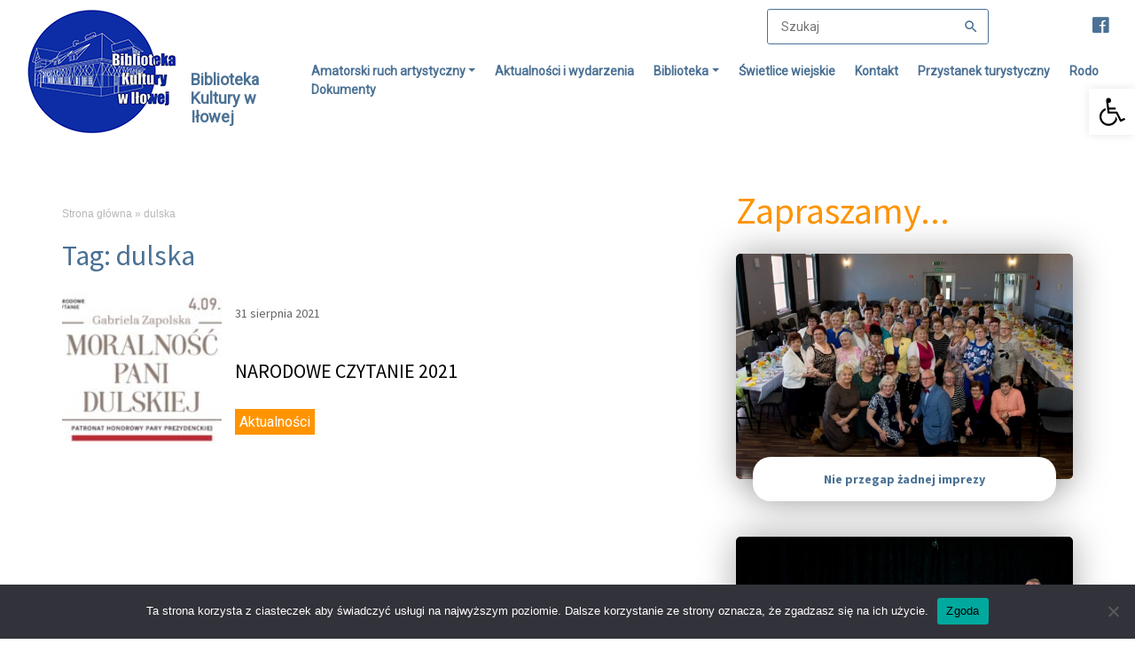

--- FILE ---
content_type: text/html; charset=UTF-8
request_url: https://bibliotekakultury.pl/tag/dulska/
body_size: 13912
content:
<!doctype html>
<html lang="pl-PL">

<head>
    <meta charset="UTF-8">
    <meta name="viewport" content="width=device-width, initial-scale=1">
    <link rel="profile" href="https://gmpg.org/xfn/11">

    <meta name='robots' content='index, follow, max-image-preview:large, max-snippet:-1, max-video-preview:-1' />

	<!-- This site is optimized with the Yoast SEO plugin v24.6 - https://yoast.com/wordpress/plugins/seo/ -->
	<title>Archiwa: dulska - Biblioteka Iłowa</title>
	<link rel="canonical" href="https://bibliotekakultury.pl/tag/dulska/" />
	<meta property="og:locale" content="pl_PL" />
	<meta property="og:type" content="article" />
	<meta property="og:title" content="Archiwa: dulska - Biblioteka Iłowa" />
	<meta property="og:url" content="https://bibliotekakultury.pl/tag/dulska/" />
	<meta property="og:site_name" content="Biblioteka Iłowa" />
	<meta name="twitter:card" content="summary_large_image" />
	<script type="application/ld+json" class="yoast-schema-graph">{"@context":"https://schema.org","@graph":[{"@type":"CollectionPage","@id":"https://bibliotekakultury.pl/tag/dulska/","url":"https://bibliotekakultury.pl/tag/dulska/","name":"Archiwa: dulska - Biblioteka Iłowa","isPartOf":{"@id":"https://bibliotekakultury.pl/#website"},"primaryImageOfPage":{"@id":"https://bibliotekakultury.pl/tag/dulska/#primaryimage"},"image":{"@id":"https://bibliotekakultury.pl/tag/dulska/#primaryimage"},"thumbnailUrl":"https://bibliotekakultury.pl/wp-content/uploads/2021/08/baner_371x188-scaled.jpg","breadcrumb":{"@id":"https://bibliotekakultury.pl/tag/dulska/#breadcrumb"},"inLanguage":"pl-PL"},{"@type":"ImageObject","inLanguage":"pl-PL","@id":"https://bibliotekakultury.pl/tag/dulska/#primaryimage","url":"https://bibliotekakultury.pl/wp-content/uploads/2021/08/baner_371x188-scaled.jpg","contentUrl":"https://bibliotekakultury.pl/wp-content/uploads/2021/08/baner_371x188-scaled.jpg","width":2560,"height":1298},{"@type":"BreadcrumbList","@id":"https://bibliotekakultury.pl/tag/dulska/#breadcrumb","itemListElement":[{"@type":"ListItem","position":1,"name":"Strona główna","item":"https://bibliotekakultury.pl/"},{"@type":"ListItem","position":2,"name":"dulska"}]},{"@type":"WebSite","@id":"https://bibliotekakultury.pl/#website","url":"https://bibliotekakultury.pl/","name":"Biblioteka Iłowa","description":"","publisher":{"@id":"https://bibliotekakultury.pl/#organization"},"potentialAction":[{"@type":"SearchAction","target":{"@type":"EntryPoint","urlTemplate":"https://bibliotekakultury.pl/?s={search_term_string}"},"query-input":{"@type":"PropertyValueSpecification","valueRequired":true,"valueName":"search_term_string"}}],"inLanguage":"pl-PL"},{"@type":"Organization","@id":"https://bibliotekakultury.pl/#organization","name":"Biblioteka Iłowa","url":"https://bibliotekakultury.pl/","logo":{"@type":"ImageObject","inLanguage":"pl-PL","@id":"https://bibliotekakultury.pl/#/schema/logo/image/","url":"https://bibliotekakultury.pl/wp-content/uploads/2025/07/Biblioteka-Kultury-w-Ilowej-LOGO-ok-1.png","contentUrl":"https://bibliotekakultury.pl/wp-content/uploads/2025/07/Biblioteka-Kultury-w-Ilowej-LOGO-ok-1.png","width":170,"height":142,"caption":"Biblioteka Iłowa"},"image":{"@id":"https://bibliotekakultury.pl/#/schema/logo/image/"}}]}</script>
	<!-- / Yoast SEO plugin. -->


<link rel='dns-prefetch' href='//code.jquery.com' />
<link rel='dns-prefetch' href='//cdn.jsdelivr.net' />
<link rel='dns-prefetch' href='//stackpath.bootstrapcdn.com' />
<link rel='dns-prefetch' href='//fonts.googleapis.com' />
<link rel='dns-prefetch' href='//use.fontawesome.com' />
<link rel="alternate" type="application/rss+xml" title="Biblioteka Iłowa &raquo; Kanał z wpisami" href="https://bibliotekakultury.pl/feed/" />
<link rel="alternate" type="application/rss+xml" title="Biblioteka Iłowa &raquo; Kanał z komentarzami" href="https://bibliotekakultury.pl/comments/feed/" />
<link rel="alternate" type="application/rss+xml" title="Biblioteka Iłowa &raquo; Kanał z wpisami otagowanymi jako dulska" href="https://bibliotekakultury.pl/tag/dulska/feed/" />
<style id='wp-img-auto-sizes-contain-inline-css'>
img:is([sizes=auto i],[sizes^="auto," i]){contain-intrinsic-size:3000px 1500px}
/*# sourceURL=wp-img-auto-sizes-contain-inline-css */
</style>
<style id='wp-emoji-styles-inline-css'>

	img.wp-smiley, img.emoji {
		display: inline !important;
		border: none !important;
		box-shadow: none !important;
		height: 1em !important;
		width: 1em !important;
		margin: 0 0.07em !important;
		vertical-align: -0.1em !important;
		background: none !important;
		padding: 0 !important;
	}
/*# sourceURL=wp-emoji-styles-inline-css */
</style>
<style id='wp-block-library-inline-css'>
:root{--wp-block-synced-color:#7a00df;--wp-block-synced-color--rgb:122,0,223;--wp-bound-block-color:var(--wp-block-synced-color);--wp-editor-canvas-background:#ddd;--wp-admin-theme-color:#007cba;--wp-admin-theme-color--rgb:0,124,186;--wp-admin-theme-color-darker-10:#006ba1;--wp-admin-theme-color-darker-10--rgb:0,107,160.5;--wp-admin-theme-color-darker-20:#005a87;--wp-admin-theme-color-darker-20--rgb:0,90,135;--wp-admin-border-width-focus:2px}@media (min-resolution:192dpi){:root{--wp-admin-border-width-focus:1.5px}}.wp-element-button{cursor:pointer}:root .has-very-light-gray-background-color{background-color:#eee}:root .has-very-dark-gray-background-color{background-color:#313131}:root .has-very-light-gray-color{color:#eee}:root .has-very-dark-gray-color{color:#313131}:root .has-vivid-green-cyan-to-vivid-cyan-blue-gradient-background{background:linear-gradient(135deg,#00d084,#0693e3)}:root .has-purple-crush-gradient-background{background:linear-gradient(135deg,#34e2e4,#4721fb 50%,#ab1dfe)}:root .has-hazy-dawn-gradient-background{background:linear-gradient(135deg,#faaca8,#dad0ec)}:root .has-subdued-olive-gradient-background{background:linear-gradient(135deg,#fafae1,#67a671)}:root .has-atomic-cream-gradient-background{background:linear-gradient(135deg,#fdd79a,#004a59)}:root .has-nightshade-gradient-background{background:linear-gradient(135deg,#330968,#31cdcf)}:root .has-midnight-gradient-background{background:linear-gradient(135deg,#020381,#2874fc)}:root{--wp--preset--font-size--normal:16px;--wp--preset--font-size--huge:42px}.has-regular-font-size{font-size:1em}.has-larger-font-size{font-size:2.625em}.has-normal-font-size{font-size:var(--wp--preset--font-size--normal)}.has-huge-font-size{font-size:var(--wp--preset--font-size--huge)}.has-text-align-center{text-align:center}.has-text-align-left{text-align:left}.has-text-align-right{text-align:right}.has-fit-text{white-space:nowrap!important}#end-resizable-editor-section{display:none}.aligncenter{clear:both}.items-justified-left{justify-content:flex-start}.items-justified-center{justify-content:center}.items-justified-right{justify-content:flex-end}.items-justified-space-between{justify-content:space-between}.screen-reader-text{border:0;clip-path:inset(50%);height:1px;margin:-1px;overflow:hidden;padding:0;position:absolute;width:1px;word-wrap:normal!important}.screen-reader-text:focus{background-color:#ddd;clip-path:none;color:#444;display:block;font-size:1em;height:auto;left:5px;line-height:normal;padding:15px 23px 14px;text-decoration:none;top:5px;width:auto;z-index:100000}html :where(.has-border-color){border-style:solid}html :where([style*=border-top-color]){border-top-style:solid}html :where([style*=border-right-color]){border-right-style:solid}html :where([style*=border-bottom-color]){border-bottom-style:solid}html :where([style*=border-left-color]){border-left-style:solid}html :where([style*=border-width]){border-style:solid}html :where([style*=border-top-width]){border-top-style:solid}html :where([style*=border-right-width]){border-right-style:solid}html :where([style*=border-bottom-width]){border-bottom-style:solid}html :where([style*=border-left-width]){border-left-style:solid}html :where(img[class*=wp-image-]){height:auto;max-width:100%}:where(figure){margin:0 0 1em}html :where(.is-position-sticky){--wp-admin--admin-bar--position-offset:var(--wp-admin--admin-bar--height,0px)}@media screen and (max-width:600px){html :where(.is-position-sticky){--wp-admin--admin-bar--position-offset:0px}}

/*# sourceURL=wp-block-library-inline-css */
</style><style id='global-styles-inline-css'>
:root{--wp--preset--aspect-ratio--square: 1;--wp--preset--aspect-ratio--4-3: 4/3;--wp--preset--aspect-ratio--3-4: 3/4;--wp--preset--aspect-ratio--3-2: 3/2;--wp--preset--aspect-ratio--2-3: 2/3;--wp--preset--aspect-ratio--16-9: 16/9;--wp--preset--aspect-ratio--9-16: 9/16;--wp--preset--color--black: #000000;--wp--preset--color--cyan-bluish-gray: #abb8c3;--wp--preset--color--white: #ffffff;--wp--preset--color--pale-pink: #f78da7;--wp--preset--color--vivid-red: #cf2e2e;--wp--preset--color--luminous-vivid-orange: #ff6900;--wp--preset--color--luminous-vivid-amber: #fcb900;--wp--preset--color--light-green-cyan: #7bdcb5;--wp--preset--color--vivid-green-cyan: #00d084;--wp--preset--color--pale-cyan-blue: #8ed1fc;--wp--preset--color--vivid-cyan-blue: #0693e3;--wp--preset--color--vivid-purple: #9b51e0;--wp--preset--gradient--vivid-cyan-blue-to-vivid-purple: linear-gradient(135deg,rgb(6,147,227) 0%,rgb(155,81,224) 100%);--wp--preset--gradient--light-green-cyan-to-vivid-green-cyan: linear-gradient(135deg,rgb(122,220,180) 0%,rgb(0,208,130) 100%);--wp--preset--gradient--luminous-vivid-amber-to-luminous-vivid-orange: linear-gradient(135deg,rgb(252,185,0) 0%,rgb(255,105,0) 100%);--wp--preset--gradient--luminous-vivid-orange-to-vivid-red: linear-gradient(135deg,rgb(255,105,0) 0%,rgb(207,46,46) 100%);--wp--preset--gradient--very-light-gray-to-cyan-bluish-gray: linear-gradient(135deg,rgb(238,238,238) 0%,rgb(169,184,195) 100%);--wp--preset--gradient--cool-to-warm-spectrum: linear-gradient(135deg,rgb(74,234,220) 0%,rgb(151,120,209) 20%,rgb(207,42,186) 40%,rgb(238,44,130) 60%,rgb(251,105,98) 80%,rgb(254,248,76) 100%);--wp--preset--gradient--blush-light-purple: linear-gradient(135deg,rgb(255,206,236) 0%,rgb(152,150,240) 100%);--wp--preset--gradient--blush-bordeaux: linear-gradient(135deg,rgb(254,205,165) 0%,rgb(254,45,45) 50%,rgb(107,0,62) 100%);--wp--preset--gradient--luminous-dusk: linear-gradient(135deg,rgb(255,203,112) 0%,rgb(199,81,192) 50%,rgb(65,88,208) 100%);--wp--preset--gradient--pale-ocean: linear-gradient(135deg,rgb(255,245,203) 0%,rgb(182,227,212) 50%,rgb(51,167,181) 100%);--wp--preset--gradient--electric-grass: linear-gradient(135deg,rgb(202,248,128) 0%,rgb(113,206,126) 100%);--wp--preset--gradient--midnight: linear-gradient(135deg,rgb(2,3,129) 0%,rgb(40,116,252) 100%);--wp--preset--font-size--small: 13px;--wp--preset--font-size--medium: 20px;--wp--preset--font-size--large: 36px;--wp--preset--font-size--x-large: 42px;--wp--preset--spacing--20: 0.44rem;--wp--preset--spacing--30: 0.67rem;--wp--preset--spacing--40: 1rem;--wp--preset--spacing--50: 1.5rem;--wp--preset--spacing--60: 2.25rem;--wp--preset--spacing--70: 3.38rem;--wp--preset--spacing--80: 5.06rem;--wp--preset--shadow--natural: 6px 6px 9px rgba(0, 0, 0, 0.2);--wp--preset--shadow--deep: 12px 12px 50px rgba(0, 0, 0, 0.4);--wp--preset--shadow--sharp: 6px 6px 0px rgba(0, 0, 0, 0.2);--wp--preset--shadow--outlined: 6px 6px 0px -3px rgb(255, 255, 255), 6px 6px rgb(0, 0, 0);--wp--preset--shadow--crisp: 6px 6px 0px rgb(0, 0, 0);}:where(.is-layout-flex){gap: 0.5em;}:where(.is-layout-grid){gap: 0.5em;}body .is-layout-flex{display: flex;}.is-layout-flex{flex-wrap: wrap;align-items: center;}.is-layout-flex > :is(*, div){margin: 0;}body .is-layout-grid{display: grid;}.is-layout-grid > :is(*, div){margin: 0;}:where(.wp-block-columns.is-layout-flex){gap: 2em;}:where(.wp-block-columns.is-layout-grid){gap: 2em;}:where(.wp-block-post-template.is-layout-flex){gap: 1.25em;}:where(.wp-block-post-template.is-layout-grid){gap: 1.25em;}.has-black-color{color: var(--wp--preset--color--black) !important;}.has-cyan-bluish-gray-color{color: var(--wp--preset--color--cyan-bluish-gray) !important;}.has-white-color{color: var(--wp--preset--color--white) !important;}.has-pale-pink-color{color: var(--wp--preset--color--pale-pink) !important;}.has-vivid-red-color{color: var(--wp--preset--color--vivid-red) !important;}.has-luminous-vivid-orange-color{color: var(--wp--preset--color--luminous-vivid-orange) !important;}.has-luminous-vivid-amber-color{color: var(--wp--preset--color--luminous-vivid-amber) !important;}.has-light-green-cyan-color{color: var(--wp--preset--color--light-green-cyan) !important;}.has-vivid-green-cyan-color{color: var(--wp--preset--color--vivid-green-cyan) !important;}.has-pale-cyan-blue-color{color: var(--wp--preset--color--pale-cyan-blue) !important;}.has-vivid-cyan-blue-color{color: var(--wp--preset--color--vivid-cyan-blue) !important;}.has-vivid-purple-color{color: var(--wp--preset--color--vivid-purple) !important;}.has-black-background-color{background-color: var(--wp--preset--color--black) !important;}.has-cyan-bluish-gray-background-color{background-color: var(--wp--preset--color--cyan-bluish-gray) !important;}.has-white-background-color{background-color: var(--wp--preset--color--white) !important;}.has-pale-pink-background-color{background-color: var(--wp--preset--color--pale-pink) !important;}.has-vivid-red-background-color{background-color: var(--wp--preset--color--vivid-red) !important;}.has-luminous-vivid-orange-background-color{background-color: var(--wp--preset--color--luminous-vivid-orange) !important;}.has-luminous-vivid-amber-background-color{background-color: var(--wp--preset--color--luminous-vivid-amber) !important;}.has-light-green-cyan-background-color{background-color: var(--wp--preset--color--light-green-cyan) !important;}.has-vivid-green-cyan-background-color{background-color: var(--wp--preset--color--vivid-green-cyan) !important;}.has-pale-cyan-blue-background-color{background-color: var(--wp--preset--color--pale-cyan-blue) !important;}.has-vivid-cyan-blue-background-color{background-color: var(--wp--preset--color--vivid-cyan-blue) !important;}.has-vivid-purple-background-color{background-color: var(--wp--preset--color--vivid-purple) !important;}.has-black-border-color{border-color: var(--wp--preset--color--black) !important;}.has-cyan-bluish-gray-border-color{border-color: var(--wp--preset--color--cyan-bluish-gray) !important;}.has-white-border-color{border-color: var(--wp--preset--color--white) !important;}.has-pale-pink-border-color{border-color: var(--wp--preset--color--pale-pink) !important;}.has-vivid-red-border-color{border-color: var(--wp--preset--color--vivid-red) !important;}.has-luminous-vivid-orange-border-color{border-color: var(--wp--preset--color--luminous-vivid-orange) !important;}.has-luminous-vivid-amber-border-color{border-color: var(--wp--preset--color--luminous-vivid-amber) !important;}.has-light-green-cyan-border-color{border-color: var(--wp--preset--color--light-green-cyan) !important;}.has-vivid-green-cyan-border-color{border-color: var(--wp--preset--color--vivid-green-cyan) !important;}.has-pale-cyan-blue-border-color{border-color: var(--wp--preset--color--pale-cyan-blue) !important;}.has-vivid-cyan-blue-border-color{border-color: var(--wp--preset--color--vivid-cyan-blue) !important;}.has-vivid-purple-border-color{border-color: var(--wp--preset--color--vivid-purple) !important;}.has-vivid-cyan-blue-to-vivid-purple-gradient-background{background: var(--wp--preset--gradient--vivid-cyan-blue-to-vivid-purple) !important;}.has-light-green-cyan-to-vivid-green-cyan-gradient-background{background: var(--wp--preset--gradient--light-green-cyan-to-vivid-green-cyan) !important;}.has-luminous-vivid-amber-to-luminous-vivid-orange-gradient-background{background: var(--wp--preset--gradient--luminous-vivid-amber-to-luminous-vivid-orange) !important;}.has-luminous-vivid-orange-to-vivid-red-gradient-background{background: var(--wp--preset--gradient--luminous-vivid-orange-to-vivid-red) !important;}.has-very-light-gray-to-cyan-bluish-gray-gradient-background{background: var(--wp--preset--gradient--very-light-gray-to-cyan-bluish-gray) !important;}.has-cool-to-warm-spectrum-gradient-background{background: var(--wp--preset--gradient--cool-to-warm-spectrum) !important;}.has-blush-light-purple-gradient-background{background: var(--wp--preset--gradient--blush-light-purple) !important;}.has-blush-bordeaux-gradient-background{background: var(--wp--preset--gradient--blush-bordeaux) !important;}.has-luminous-dusk-gradient-background{background: var(--wp--preset--gradient--luminous-dusk) !important;}.has-pale-ocean-gradient-background{background: var(--wp--preset--gradient--pale-ocean) !important;}.has-electric-grass-gradient-background{background: var(--wp--preset--gradient--electric-grass) !important;}.has-midnight-gradient-background{background: var(--wp--preset--gradient--midnight) !important;}.has-small-font-size{font-size: var(--wp--preset--font-size--small) !important;}.has-medium-font-size{font-size: var(--wp--preset--font-size--medium) !important;}.has-large-font-size{font-size: var(--wp--preset--font-size--large) !important;}.has-x-large-font-size{font-size: var(--wp--preset--font-size--x-large) !important;}
/*# sourceURL=global-styles-inline-css */
</style>

<style id='classic-theme-styles-inline-css'>
/*! This file is auto-generated */
.wp-block-button__link{color:#fff;background-color:#32373c;border-radius:9999px;box-shadow:none;text-decoration:none;padding:calc(.667em + 2px) calc(1.333em + 2px);font-size:1.125em}.wp-block-file__button{background:#32373c;color:#fff;text-decoration:none}
/*# sourceURL=/wp-includes/css/classic-themes.min.css */
</style>
<link rel='stylesheet' id='cookie-notice-front-css' href='https://bibliotekakultury.pl/wp-content/plugins/cookie-notice/css/front.min.css?ver=2.5.5' media='all' />
<link rel='stylesheet' id='responsive-lightbox-swipebox-css' href='https://bibliotekakultury.pl/wp-content/plugins/responsive-lightbox/assets/swipebox/swipebox.min.css?ver=2.5.0' media='all' />
<link rel='stylesheet' id='pojo-a11y-css' href='https://bibliotekakultury.pl/wp-content/plugins/pojo-accessibility/modules/legacy/assets/css/style.min.css?ver=1.0.0' media='all' />
<link rel='stylesheet' id='ksiaznica-style-css' href='https://bibliotekakultury.pl/wp-content/themes/biblioteka_theme/style.css?ver=1.0.0' media='all' />
<link rel='stylesheet' id='ksiaznica-scss-styles-css' href='https://bibliotekakultury.pl/wp-content/themes/biblioteka_theme/css/ksiaznica_styles.css?ver=1622441824' media='all' />
<link rel='stylesheet' id='Bootstrap_v4_stylesheet-css' href='https://stackpath.bootstrapcdn.com/bootstrap/4.5.2/css/bootstrap.min.css?ver=6.9' media='' />
<link rel='stylesheet' id='SourceSans-css' href='https://fonts.googleapis.com/css2?family=Source+Sans+Pro%3Aital%2Cwght%400%2C200%3B0%2C300%3B0%2C400%3B0%2C600%3B0%2C700%3B0%2C900%3B1%2C200%3B1%2C300%3B1%2C400%3B1%2C600%3B1%2C700%3B1%2C900&#038;display=swap&#038;ver=6.9' media='' />
<link rel='stylesheet' id='Montserrat-css' href='https://fonts.googleapis.com/css2?family=Montserrat%3Awght%40300%3B400%3B500%3B700&#038;display=swap&#038;ver=6.9' media='' />
<link rel='stylesheet' id='Roboto-css' href='https://fonts.googleapis.com/css2?family=Roboto&#038;display=swap&#038;ver=6.9' media='' />
<link rel='stylesheet' id='Font_Awesome-css' href='https://use.fontawesome.com/releases/v5.6.1/css/all.css?ver=6.9' media='all' />
<script id="cookie-notice-front-js-before">
var cnArgs = {"ajaxUrl":"https:\/\/bibliotekakultury.pl\/wp-admin\/admin-ajax.php","nonce":"5176a4b69b","hideEffect":"fade","position":"bottom","onScroll":false,"onScrollOffset":100,"onClick":false,"cookieName":"cookie_notice_accepted","cookieTime":2592000,"cookieTimeRejected":2592000,"globalCookie":false,"redirection":false,"cache":false,"revokeCookies":false,"revokeCookiesOpt":"automatic"};

//# sourceURL=cookie-notice-front-js-before
</script>
<script src="https://bibliotekakultury.pl/wp-content/plugins/cookie-notice/js/front.min.js?ver=2.5.5" id="cookie-notice-front-js"></script>
<script src="https://bibliotekakultury.pl/wp-includes/js/jquery/jquery.min.js?ver=3.7.1" id="jquery-core-js"></script>
<script src="https://bibliotekakultury.pl/wp-includes/js/jquery/jquery-migrate.min.js?ver=3.4.1" id="jquery-migrate-js"></script>
<script src="https://bibliotekakultury.pl/wp-content/plugins/responsive-lightbox/assets/swipebox/jquery.swipebox.min.js?ver=2.5.0" id="responsive-lightbox-swipebox-js"></script>
<script src="https://bibliotekakultury.pl/wp-includes/js/underscore.min.js?ver=1.13.7" id="underscore-js"></script>
<script src="https://bibliotekakultury.pl/wp-content/plugins/responsive-lightbox/assets/infinitescroll/infinite-scroll.pkgd.min.js?ver=6.9" id="responsive-lightbox-infinite-scroll-js"></script>
<script id="responsive-lightbox-js-before">
var rlArgs = {"script":"swipebox","selector":"lightbox","customEvents":"","activeGalleries":true,"animation":true,"hideCloseButtonOnMobile":false,"removeBarsOnMobile":false,"hideBars":true,"hideBarsDelay":5000,"videoMaxWidth":1080,"useSVG":true,"loopAtEnd":false,"woocommerce_gallery":false,"ajaxurl":"https:\/\/bibliotekakultury.pl\/wp-admin\/admin-ajax.php","nonce":"246965ed1d","preview":false,"postId":1525,"scriptExtension":false};

//# sourceURL=responsive-lightbox-js-before
</script>
<script src="https://bibliotekakultury.pl/wp-content/plugins/responsive-lightbox/js/front.js?ver=2.5.0" id="responsive-lightbox-js"></script>
<link rel="https://api.w.org/" href="https://bibliotekakultury.pl/wp-json/" /><link rel="alternate" title="JSON" type="application/json" href="https://bibliotekakultury.pl/wp-json/wp/v2/tags/52" /><link rel="EditURI" type="application/rsd+xml" title="RSD" href="https://bibliotekakultury.pl/xmlrpc.php?rsd" />
<meta name="generator" content="WordPress 6.9" />
<style type="text/css">
#pojo-a11y-toolbar .pojo-a11y-toolbar-toggle a{ background-color: #ffffff;	color: #000000;}
#pojo-a11y-toolbar .pojo-a11y-toolbar-overlay, #pojo-a11y-toolbar .pojo-a11y-toolbar-overlay ul.pojo-a11y-toolbar-items.pojo-a11y-links{ border-color: #ffffff;}
body.pojo-a11y-focusable a:focus{ outline-style: solid !important;	outline-width: 1px !important;	outline-color: #FF0000 !important;}
#pojo-a11y-toolbar{ top: 100px !important;}
#pojo-a11y-toolbar .pojo-a11y-toolbar-overlay{ background-color: #ffffff;}
#pojo-a11y-toolbar .pojo-a11y-toolbar-overlay ul.pojo-a11y-toolbar-items li.pojo-a11y-toolbar-item a, #pojo-a11y-toolbar .pojo-a11y-toolbar-overlay p.pojo-a11y-toolbar-title{ color: #0a0a0a;}
#pojo-a11y-toolbar .pojo-a11y-toolbar-overlay ul.pojo-a11y-toolbar-items li.pojo-a11y-toolbar-item a.active{ background-color: #ffffff;	color: #ffffff;}
@media (max-width: 767px) { #pojo-a11y-toolbar { top: 150px !important; } }</style><style>.recentcomments a{display:inline !important;padding:0 !important;margin:0 !important;}</style><link rel="icon" href="https://bibliotekakultury.pl/wp-content/uploads/2021/04/cropped-Group-17-32x32.png" sizes="32x32" />
<link rel="icon" href="https://bibliotekakultury.pl/wp-content/uploads/2021/04/cropped-Group-17-192x192.png" sizes="192x192" />
<link rel="apple-touch-icon" href="https://bibliotekakultury.pl/wp-content/uploads/2021/04/cropped-Group-17-180x180.png" />
<meta name="msapplication-TileImage" content="https://bibliotekakultury.pl/wp-content/uploads/2021/04/cropped-Group-17-270x270.png" />
</head>

<body class="archive tag tag-dulska tag-52 wp-custom-logo wp-theme-biblioteka_theme cookies-not-set hfeed">
    

    <div id="page" class="site">
        <nav class="site-navbar navbar navbar-expand-lg navbar-light" role="navigation">
            <div class="container-fluid justify-content-center">
                <div class="row" style="width: 100%;">
                    <div class="col-12 col-md-12 col-lg-4 col-xl-3">
                        <div class="d-flex site-data">
                                                        <a href="https://bibliotekakultury.pl" style="text-decoration: none;">
                                <div class="site-data__logo">
                                    <img src="https://bibliotekakultury.pl/wp-content/uploads/2025/07/Biblioteka-Kultury-w-Ilowej-LOGO-ok-1.png" alt="">
                                    <h1 class="site-data__title">Biblioteka<br />Kultury w Iłowej</h1>
                                </div>
                            </a>
                            <div class="site-data__toggle d-flex align-items-end">
                                <button class="navbar-toggler" type="button" data-toggle="collapse"
                                    data-target="#bs-example-navbar-collapse-1"
                                    aria-controls="bs-example-navbar-collapse-1" aria-expanded="false"
                                    aria-label="Toggle navigation">
                                    <span class="navbar-toggler-icon"></span>
                                </button>
                            </div>
                        </div>
                    </div>
                    <div class="col-12 col-md-12 col-lg-8 col-xl-9">
                        <div class="row">
                            <div class="col-12">
                                <div class="d-flex justify-content-between justify-content-lg-end navbar-top-wrapper">
                                    <form id="searchform" method="get" action="https://bibliotekakultury.pl/">
    <div class="search-input-wrapper">
        <input type="text" class="search-field" name="s" placeholder="Szukaj" value="">
            <svg xmlns="http://www.w3.org/2000/svg" viewBox="0 0 24 24" fill="black" width="18px" height="18px">
                <path d="M0 0h24v24H0z" fill="none"/>
                <path d="M15.5 14h-.79l-.28-.27C15.41 12.59 16 11.11 16 9.5 16 5.91 13.09 3 9.5 3S3 5.91 3 9.5 5.91 16 9.5 16c1.61 0 3.09-.59 4.23-1.57l.27.28v.79l5 4.99L20.49 19l-4.99-5zm-6 0C7.01 14 5 11.99 5 9.5S7.01 5 9.5 5 14 7.01 14 9.5 11.99 14 9.5 14z"/>
            </svg>
    </div>
    <input type="hidden" value="Search">
</form>                                    <div class="navbar-links d-flex align-items-center justify-content-end">
                                                                                                                        <a href="https://www.facebook.com/BibliotekaKultury">
                                            <span class="fab fa-facebook"></span>
                                        </a>
                                                                                                                    </div>
                                </div>
                            </div>
                            <div class="col-12">
                                <div id="bs-example-navbar-collapse-1" class="collapse navbar-collapse"><ul id="menu-menu-1" class="nav navbar-nav" itemscope itemtype="http://www.schema.org/SiteNavigationElement"><li  id="menu-item-74" class="menu-item menu-item-type-post_type menu-item-object-page menu-item-has-children dropdown menu-item-74 nav-item"><a href="https://bibliotekakultury.pl/amatorski-ruch-artystyczny/" data-hover="dropdown" aria-haspopup="true" aria-expanded="false" class="dropdown-toggle nav-link" id="menu-item-dropdown-74"><span itemprop="name">Amatorski ruch artystyczny</span></a>
<ul class="dropdown-menu" aria-labelledby="menu-item-dropdown-74">
	<li  id="menu-item-150" class="menu-item menu-item-type-post_type menu-item-object-page menu-item-150 nav-item"><a itemprop="url" href="https://bibliotekakultury.pl/amatorski-ruch-artystyczny/dzieci-i-mlodziez/" class="dropdown-item"><span itemprop="name">Dzieci i młodzież</span></a></li>
	<li  id="menu-item-152" class="menu-item menu-item-type-post_type menu-item-object-page menu-item-152 nav-item"><a itemprop="url" href="https://bibliotekakultury.pl/amatorski-ruch-artystyczny/uniwersytet-trzeciego-wieku/" class="dropdown-item"><span itemprop="name">Uniwersytet Trzeciego Wieku</span></a></li>
	<li  id="menu-item-151" class="menu-item menu-item-type-post_type menu-item-object-page menu-item-151 nav-item"><a itemprop="url" href="https://bibliotekakultury.pl/amatorski-ruch-artystyczny/orkiestra-deta/" class="dropdown-item"><span itemprop="name">Orkiestra dęta</span></a></li>
</ul>
</li>
<li  id="menu-item-73" class="menu-item menu-item-type-post_type menu-item-object-page menu-item-73 nav-item"><a itemprop="url" href="https://bibliotekakultury.pl/aktualnosci/" class="nav-link"><span itemprop="name">Aktualności i wydarzenia</span></a></li>
<li  id="menu-item-72" class="menu-item menu-item-type-post_type menu-item-object-page menu-item-has-children dropdown menu-item-72 nav-item"><a href="https://bibliotekakultury.pl/biblioteka/" data-hover="dropdown" aria-haspopup="true" aria-expanded="false" class="dropdown-toggle nav-link" id="menu-item-dropdown-72"><span itemprop="name">Biblioteka</span></a>
<ul class="dropdown-menu" aria-labelledby="menu-item-dropdown-72">
	<li  id="menu-item-5821" class="menu-item menu-item-type-custom menu-item-object-custom menu-item-5821 nav-item"><a itemprop="url" href="https://xn--szukamksiki-4kb16m.pl/SkNewWeb/bstart/1005" class="dropdown-item"><span itemprop="name">Księgozbiór Biblioteki &#8211; W PRZEBUDOWIE</span></a></li>
	<li  id="menu-item-155" class="menu-item menu-item-type-post_type menu-item-object-page menu-item-155 nav-item"><a itemprop="url" href="https://bibliotekakultury.pl/biblioteka/wypozyczalnia-ksiazek/" class="dropdown-item"><span itemprop="name">Wypożyczalnia książek</span></a></li>
	<li  id="menu-item-153" class="menu-item menu-item-type-post_type menu-item-object-page menu-item-153 nav-item"><a itemprop="url" href="https://bibliotekakultury.pl/biblioteka/czytelnia/" class="dropdown-item"><span itemprop="name">Czytelnia</span></a></li>
	<li  id="menu-item-154" class="menu-item menu-item-type-post_type menu-item-object-page menu-item-154 nav-item"><a itemprop="url" href="https://bibliotekakultury.pl/biblioteka/sala-multimedialna/" class="dropdown-item"><span itemprop="name">Sala multimedialna</span></a></li>
	<li  id="menu-item-148" class="menu-item menu-item-type-post_type menu-item-object-page menu-item-148 nav-item"><a itemprop="url" href="https://bibliotekakultury.pl/dokumenty/" class="dropdown-item"><span itemprop="name">Dokumenty</span></a></li>
</ul>
</li>
<li  id="menu-item-70" class="menu-item menu-item-type-post_type menu-item-object-page menu-item-70 nav-item"><a itemprop="url" href="https://bibliotekakultury.pl/swietlice-wiejskie/" class="nav-link"><span itemprop="name">Świetlice wiejskie</span></a></li>
<li  id="menu-item-69" class="menu-item menu-item-type-post_type menu-item-object-page menu-item-69 nav-item"><a itemprop="url" href="https://bibliotekakultury.pl/kontakt/" class="nav-link"><span itemprop="name">Kontakt</span></a></li>
<li  id="menu-item-71" class="menu-item menu-item-type-post_type menu-item-object-page menu-item-71 nav-item"><a itemprop="url" href="https://bibliotekakultury.pl/przystanek-turystyczny/" class="nav-link"><span itemprop="name">Przystanek turystyczny</span></a></li>
<li  id="menu-item-5359" class="menu-item menu-item-type-post_type menu-item-object-page menu-item-5359 nav-item"><a itemprop="url" href="https://bibliotekakultury.pl/nowa-strona/" class="nav-link"><span itemprop="name">Rodo</span></a></li>
<li  id="menu-item-4196" class="menu-item menu-item-type-post_type menu-item-object-page menu-item-4196 nav-item"><a itemprop="url" href="https://bibliotekakultury.pl/dokumenty/" class="nav-link"><span itemprop="name">Dokumenty</span></a></li>
</ul></div>                            </div>
                        </div>
                    </div>
                </div>
            </div>
        </nav>		<main id="primary" class="site-main">
		<div class="container">
			<div class="row justify-content-center archives-posts">
				<div class="col-10 col-md-8 col-lg-8">
					<div class="row archives-posts__wrapper">
						<div class="d-flex flex-column">
							<div class="page-breadcrumb">
								<p id="breadcrumbs"><span><span><a href="https://bibliotekakultury.pl/">Strona główna</a></span> &raquo; <span class="breadcrumb_last" aria-current="page">dulska</span></span></p>							</div>
							<h1 id="allPostsHeader">Tag: <span>dulska</span></h1>						</div>
												<div class="col-12 mb-5 p-0">	
							<div class="archives-posts__single">
								<div class="archives-posts__single--image" style="background: url('https://bibliotekakultury.pl/wp-content/uploads/2021/08/baner_371x188-300x152.jpg') no-repeat center; background-size: cover;">
								</div>
								<div class="archives-posts__single--meta d-flex flex-column justify-content-around">
									<p id="archivePostDate">31 sierpnia 2021</p>
									<a class="archives-posts__single--link" href="https://bibliotekakultury.pl/aktualnosci/narodowe-czytanie-2021/"><h2 id="archivePostTitle">NARODOWE CZYTANIE 2021</h2></a>
									<div class="post-cat-wrapper d-flex">
										<a href="https://bibliotekakultury.pl/./aktualnosci/">
											<span class="single-post__cat aktualnosci">Aktualności</span>
										</a>
																			</div>
								</div>
							</div>
						</div>
                            
                            					</div>
				</div>
				<div class="col-10 col-md-8 col-lg-4 p-0">
					<div class="page-sidebar">
						
<aside id="secondary" class="widget-area">
    
    <h2 id="sidebarWelcomeHeader">Zapraszamy...</h2>
        <div class="col mt-4 p-0">
        <a href="https://bibliotekakultury.pl/aktualnosci/">
            <div class="sidebar-welcome__card">
                <div class="sidebar-welcome__card--wrapper">
                    <img class="sidebar-welcome__card--image"
                        src="https://bibliotekakultury.pl/wp-content/uploads/2021/05/DSC_5373-dzien-kobiet_s-700x467.jpg" />
                    <div class="sidebar-welcome__card--header d-flex justify-content-center align-items-center">
                        <h2>Nie przegap żadnej imprezy</h2>
                    </div>
                </div>
            </div>
        </a>
    </div>
        <div class="col mt-4 p-0">
        <a href="https://bibliotekakultury.pl/amatorski-ruch-artystyczny/dzieci-i-mlodziez/">
            <div class="sidebar-welcome__card">
                <div class="sidebar-welcome__card--wrapper">
                    <img class="sidebar-welcome__card--image"
                        src="https://bibliotekakultury.pl/wp-content/uploads/2023/11/DSC_4394-700x467.jpg" />
                    <div class="sidebar-welcome__card--header d-flex justify-content-center align-items-center">
                        <h2>Weź udział w zajęciach artystycznych</h2>
                    </div>
                </div>
            </div>
        </a>
    </div>
        <div class="col mt-4 p-0">
        <a href="https://bibliotekakultury.pl/biblioteka/czytelnia/">
            <div class="sidebar-welcome__card">
                <div class="sidebar-welcome__card--wrapper">
                    <img class="sidebar-welcome__card--image"
                        src="https://bibliotekakultury.pl/wp-content/uploads/2021/04/DSC_0926-700x467.jpg" />
                    <div class="sidebar-welcome__card--header d-flex justify-content-center align-items-center">
                        <h2>Zobacz nasz księgozbiór</h2>
                    </div>
                </div>
            </div>
        </a>
    </div>
        <div class="col mt-4 p-0">
        <a href="https://bibliotekakultury.pl/przystanek-turystyczny/">
            <div class="sidebar-welcome__card">
                <div class="sidebar-welcome__card--wrapper">
                    <img class="sidebar-welcome__card--image"
                        src="https://bibliotekakultury.pl/wp-content/uploads/2021/04/DSC_9575-700x467.jpg" />
                    <div class="sidebar-welcome__card--header d-flex justify-content-center align-items-center">
                        <h2>Przystanek turystyczny</h2>
                    </div>
                </div>
            </div>
        </a>
    </div>
    </aside><!-- #secondary -->					</div>
				</div>
			</div>
		</div>

	</main>
<footer>
    <section class="footer-contact">
        <div class="footer-contact__main">
            <div class="footer-contact__image">
                <div class="container-fluid">
                    <div class="row">
                        <div class="col-xl-6 p-0">
                                                        <div class="footer-contact__image--background" style="background: url('https://bibliotekakultury.pl/wp-content/uploads/2021/04/3-1536x863.jpg') no-repeat center; 
                  background-size: cover; background-position: 70% 100%;">

                            </div>
                        </div>
                        <div class="col-xl-6 p-0">
                          <div class="footer-contact__right-background">
                          </div>
                        </div>
                    </div>
                </div>
            </div>
            <div class="footer-contact__data">
                <div class="container">
                    <div class="row contact-info-mobile-bg">
                        <div class="col-xl-6">
                            <div class="footer-contact__empty">

                            </div>
                        </div>
                        <div class="col-xl-6">
                            <div class="footer-contact__info">
                                <div class="footer-credentials d-flex">
                                    <div class="footer-credentials__logo">
                                        <a href="https://bibliotekakultury.pl/" class="custom-logo-link" rel="home"><img width="170" height="142" src="https://bibliotekakultury.pl/wp-content/uploads/2025/07/Biblioteka-Kultury-w-Ilowej-LOGO-ok-1.png" class="custom-logo" alt="Biblioteka Iłowa" decoding="async" /></a>                                    </div>
                                    <div class="footer-credentials__data">
                                                                                <div class="footer-credentials__data--single">
                                            <p><strong>Biblioteka Kultury w Iłowej</strong></p>
<p>ul. Żagańska 15</p>
<p>68-120 Iłowa</p>
<p><a href="tel: +48683774598">683774598</a></p>
<p><a href="bk@ilowa.pl">bk@ilowa.pl</a></p>
<p>wypożyczalnia/czytelnia 683711390</p>
<p><a href="http://www.bibliotekakultury.pl">http://www.bibliotekakultury.pl</a></p>
<p>p.o. dyrektor: Anna Olechnowicz-Lachowska</p>
                                        </div>
                                        <div class="footer-credentials__data--single">
                                            <button class="site-button site-button__round orange mt-2">Kontakt</button>
                                        </div>
                                    </div>
                                </div>
                                <div class="footer-contact__bottom d-flex justify-content-between align-items-center">
                                                                        <div class="footer-contact__bottom--herb d-flex align-items-center">
                                        <img src="https://bibliotekakultury.pl/wp-content/uploads/2021/04/POL_Ilowa_COA.svg_.png" alt="" />
                                        <p>
                                            Gmina Iłowa
                                        </p>
                                    </div>
                                    <div
                                        class="footer-contact__bottom--media d-none justify-content-between align-items-center">
                                                                                <a href="#">
                                            <span class="fab fa-twitter"></span>
                                        </a>
                                        <a href="https://www.facebook.com/BibliotekaKultury">
                                            <span class="fab fa-facebook"></span>
                                        </a>
                                        <a
                                            href="#">
                                            <span class="fab fa-instagram"></span>
                                        </a>
                                    </div>
                                </div>
                            </div>
                        </div>
                    </div>
                </div>
            </div>
        </div>
    </section>
    <section class="footer-section">
        <div class="container">
            <div class="row">
                <div class="col-12">
                    <div class="footer-section__wrapper d-flex align-items-center">
                        <div class="footer-section__copyright">
                            <p>
                                © 2026 Biblioteka Kultury w Iłowej
                            </p>
                        </div>
                        <div class="footer-section__sitemap d-flex justify-content-center align-items-center">
                              
                                <a href="https://bibliotekakultury.pl/kontakt/"><span>Kontakt</span></a>
                                                        <a target="_blank" href="https://bibliotekakultury.pl/sitemap_index.xml"><span>Mapa strony</span></a>
                        </div>
                    </div>
                </div>
            </div>
        </div>
    </section>
</footer>
</div><!-- #page -->

<script type="speculationrules">
{"prefetch":[{"source":"document","where":{"and":[{"href_matches":"/*"},{"not":{"href_matches":["/wp-*.php","/wp-admin/*","/wp-content/uploads/*","/wp-content/*","/wp-content/plugins/*","/wp-content/themes/biblioteka_theme/*","/*\\?(.+)"]}},{"not":{"selector_matches":"a[rel~=\"nofollow\"]"}},{"not":{"selector_matches":".no-prefetch, .no-prefetch a"}}]},"eagerness":"conservative"}]}
</script>
<script id="pojo-a11y-js-extra">
var PojoA11yOptions = {"focusable":"","remove_link_target":"","add_role_links":"","enable_save":"","save_expiration":""};
//# sourceURL=pojo-a11y-js-extra
</script>
<script src="https://bibliotekakultury.pl/wp-content/plugins/pojo-accessibility/modules/legacy/assets/js/app.min.js?ver=1.0.0" id="pojo-a11y-js"></script>
<script src="https://bibliotekakultury.pl/wp-content/themes/biblioteka_theme/js/navigation.js?ver=1.0.0" id="ksiaznica-navigation-js"></script>
<script src="https://code.jquery.com/jquery-3.5.1.slim.min.js?ver=6.9" id="jQuery_3.5-js"></script>
<script src="https://cdn.jsdelivr.net/npm/popper.js@1.16.1/dist/umd/popper.min.js?ver=6.9" id="jQuery_popper-js"></script>
<script src="https://stackpath.bootstrapcdn.com/bootstrap/4.5.2/js/bootstrap.min.js?ver=6.9" id="Bootstrap_v4-js"></script>
<script src="https://bibliotekakultury.pl/wp-content/themes/biblioteka_theme/js/welcomeCardsHandler.js?ver=1622441824" id="welCardsHandler-js"></script>
<script id="wp-emoji-settings" type="application/json">
{"baseUrl":"https://s.w.org/images/core/emoji/17.0.2/72x72/","ext":".png","svgUrl":"https://s.w.org/images/core/emoji/17.0.2/svg/","svgExt":".svg","source":{"concatemoji":"https://bibliotekakultury.pl/wp-includes/js/wp-emoji-release.min.js?ver=6.9"}}
</script>
<script type="module">
/*! This file is auto-generated */
const a=JSON.parse(document.getElementById("wp-emoji-settings").textContent),o=(window._wpemojiSettings=a,"wpEmojiSettingsSupports"),s=["flag","emoji"];function i(e){try{var t={supportTests:e,timestamp:(new Date).valueOf()};sessionStorage.setItem(o,JSON.stringify(t))}catch(e){}}function c(e,t,n){e.clearRect(0,0,e.canvas.width,e.canvas.height),e.fillText(t,0,0);t=new Uint32Array(e.getImageData(0,0,e.canvas.width,e.canvas.height).data);e.clearRect(0,0,e.canvas.width,e.canvas.height),e.fillText(n,0,0);const a=new Uint32Array(e.getImageData(0,0,e.canvas.width,e.canvas.height).data);return t.every((e,t)=>e===a[t])}function p(e,t){e.clearRect(0,0,e.canvas.width,e.canvas.height),e.fillText(t,0,0);var n=e.getImageData(16,16,1,1);for(let e=0;e<n.data.length;e++)if(0!==n.data[e])return!1;return!0}function u(e,t,n,a){switch(t){case"flag":return n(e,"\ud83c\udff3\ufe0f\u200d\u26a7\ufe0f","\ud83c\udff3\ufe0f\u200b\u26a7\ufe0f")?!1:!n(e,"\ud83c\udde8\ud83c\uddf6","\ud83c\udde8\u200b\ud83c\uddf6")&&!n(e,"\ud83c\udff4\udb40\udc67\udb40\udc62\udb40\udc65\udb40\udc6e\udb40\udc67\udb40\udc7f","\ud83c\udff4\u200b\udb40\udc67\u200b\udb40\udc62\u200b\udb40\udc65\u200b\udb40\udc6e\u200b\udb40\udc67\u200b\udb40\udc7f");case"emoji":return!a(e,"\ud83e\u1fac8")}return!1}function f(e,t,n,a){let r;const o=(r="undefined"!=typeof WorkerGlobalScope&&self instanceof WorkerGlobalScope?new OffscreenCanvas(300,150):document.createElement("canvas")).getContext("2d",{willReadFrequently:!0}),s=(o.textBaseline="top",o.font="600 32px Arial",{});return e.forEach(e=>{s[e]=t(o,e,n,a)}),s}function r(e){var t=document.createElement("script");t.src=e,t.defer=!0,document.head.appendChild(t)}a.supports={everything:!0,everythingExceptFlag:!0},new Promise(t=>{let n=function(){try{var e=JSON.parse(sessionStorage.getItem(o));if("object"==typeof e&&"number"==typeof e.timestamp&&(new Date).valueOf()<e.timestamp+604800&&"object"==typeof e.supportTests)return e.supportTests}catch(e){}return null}();if(!n){if("undefined"!=typeof Worker&&"undefined"!=typeof OffscreenCanvas&&"undefined"!=typeof URL&&URL.createObjectURL&&"undefined"!=typeof Blob)try{var e="postMessage("+f.toString()+"("+[JSON.stringify(s),u.toString(),c.toString(),p.toString()].join(",")+"));",a=new Blob([e],{type:"text/javascript"});const r=new Worker(URL.createObjectURL(a),{name:"wpTestEmojiSupports"});return void(r.onmessage=e=>{i(n=e.data),r.terminate(),t(n)})}catch(e){}i(n=f(s,u,c,p))}t(n)}).then(e=>{for(const n in e)a.supports[n]=e[n],a.supports.everything=a.supports.everything&&a.supports[n],"flag"!==n&&(a.supports.everythingExceptFlag=a.supports.everythingExceptFlag&&a.supports[n]);var t;a.supports.everythingExceptFlag=a.supports.everythingExceptFlag&&!a.supports.flag,a.supports.everything||((t=a.source||{}).concatemoji?r(t.concatemoji):t.wpemoji&&t.twemoji&&(r(t.twemoji),r(t.wpemoji)))});
//# sourceURL=https://bibliotekakultury.pl/wp-includes/js/wp-emoji-loader.min.js
</script>
		<a id="pojo-a11y-skip-content" class="pojo-skip-link pojo-skip-content" tabindex="1" accesskey="s" href="#content">Przejdź do treści</a>
				<nav id="pojo-a11y-toolbar" class="pojo-a11y-toolbar-right" role="navigation">
			<div class="pojo-a11y-toolbar-toggle">
				<a class="pojo-a11y-toolbar-link pojo-a11y-toolbar-toggle-link" href="javascript:void(0);" title="Ustawienia dostępności" role="button">
					<span class="pojo-sr-only sr-only">Otwórz pasek narzędzi</span>
					<svg xmlns="http://www.w3.org/2000/svg" viewBox="0 0 100 100" fill="currentColor" width="1em">
						<title>Ustawienia dostępności</title>
						<g><path d="M60.4,78.9c-2.2,4.1-5.3,7.4-9.2,9.8c-4,2.4-8.3,3.6-13,3.6c-6.9,0-12.8-2.4-17.7-7.3c-4.9-4.9-7.3-10.8-7.3-17.7c0-5,1.4-9.5,4.1-13.7c2.7-4.2,6.4-7.2,10.9-9.2l-0.9-7.3c-6.3,2.3-11.4,6.2-15.3,11.8C7.9,54.4,6,60.6,6,67.3c0,5.8,1.4,11.2,4.3,16.1s6.8,8.8,11.7,11.7c4.9,2.9,10.3,4.3,16.1,4.3c7,0,13.3-2.1,18.9-6.2c5.7-4.1,9.6-9.5,11.7-16.2l-5.7-11.4C63.5,70.4,62.5,74.8,60.4,78.9z"/><path d="M93.8,71.3l-11.1,5.5L70,51.4c-0.6-1.3-1.7-2-3.2-2H41.3l-0.9-7.2h22.7v-7.2H39.6L37.5,19c2.5,0.3,4.8-0.5,6.7-2.3c1.9-1.8,2.9-4,2.9-6.6c0-2.5-0.9-4.6-2.6-6.3c-1.8-1.8-3.9-2.6-6.3-2.6c-2,0-3.8,0.6-5.4,1.8c-1.6,1.2-2.7,2.7-3.2,4.6c-0.3,1-0.4,1.8-0.3,2.3l5.4,43.5c0.1,0.9,0.5,1.6,1.2,2.3c0.7,0.6,1.5,0.9,2.4,0.9h26.4l13.4,26.7c0.6,1.3,1.7,2,3.2,2c0.6,0,1.1-0.1,1.6-0.4L97,77.7L93.8,71.3z"/></g>					</svg>
				</a>
			</div>
			<div class="pojo-a11y-toolbar-overlay">
				<div class="pojo-a11y-toolbar-inner">
					<p class="pojo-a11y-toolbar-title">Ustawienia dostępności</p>

					<ul class="pojo-a11y-toolbar-items pojo-a11y-tools">
																			<li class="pojo-a11y-toolbar-item">
								<a href="#" class="pojo-a11y-toolbar-link pojo-a11y-btn-resize-font pojo-a11y-btn-resize-plus" data-action="resize-plus" data-action-group="resize" tabindex="-1" role="button">
									<span class="pojo-a11y-toolbar-icon"><svg version="1.1" xmlns="http://www.w3.org/2000/svg" width="1em" viewBox="0 0 448 448"><title>Powiększ tekst</title><path fill="currentColor" d="M256 200v16c0 4.25-3.75 8-8 8h-56v56c0 4.25-3.75 8-8 8h-16c-4.25 0-8-3.75-8-8v-56h-56c-4.25 0-8-3.75-8-8v-16c0-4.25 3.75-8 8-8h56v-56c0-4.25 3.75-8 8-8h16c4.25 0 8 3.75 8 8v56h56c4.25 0 8 3.75 8 8zM288 208c0-61.75-50.25-112-112-112s-112 50.25-112 112 50.25 112 112 112 112-50.25 112-112zM416 416c0 17.75-14.25 32-32 32-8.5 0-16.75-3.5-22.5-9.5l-85.75-85.5c-29.25 20.25-64.25 31-99.75 31-97.25 0-176-78.75-176-176s78.75-176 176-176 176 78.75 176 176c0 35.5-10.75 70.5-31 99.75l85.75 85.75c5.75 5.75 9.25 14 9.25 22.5z"></path></svg></span><span class="pojo-a11y-toolbar-text">Powiększ tekst</span>								</a>
							</li>

							<li class="pojo-a11y-toolbar-item">
								<a href="#" class="pojo-a11y-toolbar-link pojo-a11y-btn-resize-font pojo-a11y-btn-resize-minus" data-action="resize-minus" data-action-group="resize" tabindex="-1" role="button">
									<span class="pojo-a11y-toolbar-icon"><svg version="1.1" xmlns="http://www.w3.org/2000/svg" width="1em" viewBox="0 0 448 448"><title>Pomniejsz tekst</title><path fill="currentColor" d="M256 200v16c0 4.25-3.75 8-8 8h-144c-4.25 0-8-3.75-8-8v-16c0-4.25 3.75-8 8-8h144c4.25 0 8 3.75 8 8zM288 208c0-61.75-50.25-112-112-112s-112 50.25-112 112 50.25 112 112 112 112-50.25 112-112zM416 416c0 17.75-14.25 32-32 32-8.5 0-16.75-3.5-22.5-9.5l-85.75-85.5c-29.25 20.25-64.25 31-99.75 31-97.25 0-176-78.75-176-176s78.75-176 176-176 176 78.75 176 176c0 35.5-10.75 70.5-31 99.75l85.75 85.75c5.75 5.75 9.25 14 9.25 22.5z"></path></svg></span><span class="pojo-a11y-toolbar-text">Pomniejsz tekst</span>								</a>
							</li>
						
													<li class="pojo-a11y-toolbar-item">
								<a href="#" class="pojo-a11y-toolbar-link pojo-a11y-btn-background-group pojo-a11y-btn-grayscale" data-action="grayscale" data-action-group="schema" tabindex="-1" role="button">
									<span class="pojo-a11y-toolbar-icon"><svg version="1.1" xmlns="http://www.w3.org/2000/svg" width="1em" viewBox="0 0 448 448"><title>Skala szarości</title><path fill="currentColor" d="M15.75 384h-15.75v-352h15.75v352zM31.5 383.75h-8v-351.75h8v351.75zM55 383.75h-7.75v-351.75h7.75v351.75zM94.25 383.75h-7.75v-351.75h7.75v351.75zM133.5 383.75h-15.5v-351.75h15.5v351.75zM165 383.75h-7.75v-351.75h7.75v351.75zM180.75 383.75h-7.75v-351.75h7.75v351.75zM196.5 383.75h-7.75v-351.75h7.75v351.75zM235.75 383.75h-15.75v-351.75h15.75v351.75zM275 383.75h-15.75v-351.75h15.75v351.75zM306.5 383.75h-15.75v-351.75h15.75v351.75zM338 383.75h-15.75v-351.75h15.75v351.75zM361.5 383.75h-15.75v-351.75h15.75v351.75zM408.75 383.75h-23.5v-351.75h23.5v351.75zM424.5 383.75h-8v-351.75h8v351.75zM448 384h-15.75v-352h15.75v352z"></path></svg></span><span class="pojo-a11y-toolbar-text">Skala szarości</span>								</a>
							</li>
						
													<li class="pojo-a11y-toolbar-item">
								<a href="#" class="pojo-a11y-toolbar-link pojo-a11y-btn-background-group pojo-a11y-btn-high-contrast" data-action="high-contrast" data-action-group="schema" tabindex="-1" role="button">
									<span class="pojo-a11y-toolbar-icon"><svg version="1.1" xmlns="http://www.w3.org/2000/svg" width="1em" viewBox="0 0 448 448"><title>Wysoki kontrast</title><path fill="currentColor" d="M192 360v-272c-75 0-136 61-136 136s61 136 136 136zM384 224c0 106-86 192-192 192s-192-86-192-192 86-192 192-192 192 86 192 192z"></path></svg></span><span class="pojo-a11y-toolbar-text">Wysoki kontrast</span>								</a>
							</li>
						
													<li class="pojo-a11y-toolbar-item">
								<a href="#" class="pojo-a11y-toolbar-link pojo-a11y-btn-background-group pojo-a11y-btn-negative-contrast" data-action="negative-contrast" data-action-group="schema" tabindex="-1" role="button">

									<span class="pojo-a11y-toolbar-icon"><svg version="1.1" xmlns="http://www.w3.org/2000/svg" width="1em" viewBox="0 0 448 448"><title>Negatywny kontrast</title><path fill="currentColor" d="M416 240c-23.75-36.75-56.25-68.25-95.25-88.25 10 17 15.25 36.5 15.25 56.25 0 61.75-50.25 112-112 112s-112-50.25-112-112c0-19.75 5.25-39.25 15.25-56.25-39 20-71.5 51.5-95.25 88.25 42.75 66 111.75 112 192 112s149.25-46 192-112zM236 144c0-6.5-5.5-12-12-12-41.75 0-76 34.25-76 76 0 6.5 5.5 12 12 12s12-5.5 12-12c0-28.5 23.5-52 52-52 6.5 0 12-5.5 12-12zM448 240c0 6.25-2 12-5 17.25-46 75.75-130.25 126.75-219 126.75s-173-51.25-219-126.75c-3-5.25-5-11-5-17.25s2-12 5-17.25c46-75.5 130.25-126.75 219-126.75s173 51.25 219 126.75c3 5.25 5 11 5 17.25z"></path></svg></span><span class="pojo-a11y-toolbar-text">Negatywny kontrast</span>								</a>
							</li>
						
													<li class="pojo-a11y-toolbar-item">
								<a href="#" class="pojo-a11y-toolbar-link pojo-a11y-btn-background-group pojo-a11y-btn-light-background" data-action="light-background" data-action-group="schema" tabindex="-1" role="button">
									<span class="pojo-a11y-toolbar-icon"><svg version="1.1" xmlns="http://www.w3.org/2000/svg" width="1em" viewBox="0 0 448 448"><title>Jasne tło</title><path fill="currentColor" d="M184 144c0 4.25-3.75 8-8 8s-8-3.75-8-8c0-17.25-26.75-24-40-24-4.25 0-8-3.75-8-8s3.75-8 8-8c23.25 0 56 12.25 56 40zM224 144c0-50-50.75-80-96-80s-96 30-96 80c0 16 6.5 32.75 17 45 4.75 5.5 10.25 10.75 15.25 16.5 17.75 21.25 32.75 46.25 35.25 74.5h57c2.5-28.25 17.5-53.25 35.25-74.5 5-5.75 10.5-11 15.25-16.5 10.5-12.25 17-29 17-45zM256 144c0 25.75-8.5 48-25.75 67s-40 45.75-42 72.5c7.25 4.25 11.75 12.25 11.75 20.5 0 6-2.25 11.75-6.25 16 4 4.25 6.25 10 6.25 16 0 8.25-4.25 15.75-11.25 20.25 2 3.5 3.25 7.75 3.25 11.75 0 16.25-12.75 24-27.25 24-6.5 14.5-21 24-36.75 24s-30.25-9.5-36.75-24c-14.5 0-27.25-7.75-27.25-24 0-4 1.25-8.25 3.25-11.75-7-4.5-11.25-12-11.25-20.25 0-6 2.25-11.75 6.25-16-4-4.25-6.25-10-6.25-16 0-8.25 4.5-16.25 11.75-20.5-2-26.75-24.75-53.5-42-72.5s-25.75-41.25-25.75-67c0-68 64.75-112 128-112s128 44 128 112z"></path></svg></span><span class="pojo-a11y-toolbar-text">Jasne tło</span>								</a>
							</li>
						
													<li class="pojo-a11y-toolbar-item">
								<a href="#" class="pojo-a11y-toolbar-link pojo-a11y-btn-links-underline" data-action="links-underline" data-action-group="toggle" tabindex="-1" role="button">
									<span class="pojo-a11y-toolbar-icon"><svg version="1.1" xmlns="http://www.w3.org/2000/svg" width="1em" viewBox="0 0 448 448"><title>Podkreślanie linków</title><path fill="currentColor" d="M364 304c0-6.5-2.5-12.5-7-17l-52-52c-4.5-4.5-10.75-7-17-7-7.25 0-13 2.75-18 8 8.25 8.25 18 15.25 18 28 0 13.25-10.75 24-24 24-12.75 0-19.75-9.75-28-18-5.25 5-8.25 10.75-8.25 18.25 0 6.25 2.5 12.5 7 17l51.5 51.75c4.5 4.5 10.75 6.75 17 6.75s12.5-2.25 17-6.5l36.75-36.5c4.5-4.5 7-10.5 7-16.75zM188.25 127.75c0-6.25-2.5-12.5-7-17l-51.5-51.75c-4.5-4.5-10.75-7-17-7s-12.5 2.5-17 6.75l-36.75 36.5c-4.5 4.5-7 10.5-7 16.75 0 6.5 2.5 12.5 7 17l52 52c4.5 4.5 10.75 6.75 17 6.75 7.25 0 13-2.5 18-7.75-8.25-8.25-18-15.25-18-28 0-13.25 10.75-24 24-24 12.75 0 19.75 9.75 28 18 5.25-5 8.25-10.75 8.25-18.25zM412 304c0 19-7.75 37.5-21.25 50.75l-36.75 36.5c-13.5 13.5-31.75 20.75-50.75 20.75-19.25 0-37.5-7.5-51-21.25l-51.5-51.75c-13.5-13.5-20.75-31.75-20.75-50.75 0-19.75 8-38.5 22-52.25l-22-22c-13.75 14-32.25 22-52 22-19 0-37.5-7.5-51-21l-52-52c-13.75-13.75-21-31.75-21-51 0-19 7.75-37.5 21.25-50.75l36.75-36.5c13.5-13.5 31.75-20.75 50.75-20.75 19.25 0 37.5 7.5 51 21.25l51.5 51.75c13.5 13.5 20.75 31.75 20.75 50.75 0 19.75-8 38.5-22 52.25l22 22c13.75-14 32.25-22 52-22 19 0 37.5 7.5 51 21l52 52c13.75 13.75 21 31.75 21 51z"></path></svg></span><span class="pojo-a11y-toolbar-text">Podkreślanie linków</span>								</a>
							</li>
						
													<li class="pojo-a11y-toolbar-item">
								<a href="#" class="pojo-a11y-toolbar-link pojo-a11y-btn-readable-font" data-action="readable-font" data-action-group="toggle" tabindex="-1" role="button">
									<span class="pojo-a11y-toolbar-icon"><svg version="1.1" xmlns="http://www.w3.org/2000/svg" width="1em" viewBox="0 0 448 448"><title>Czytelna czcionka</title><path fill="currentColor" d="M181.25 139.75l-42.5 112.5c24.75 0.25 49.5 1 74.25 1 4.75 0 9.5-0.25 14.25-0.5-13-38-28.25-76.75-46-113zM0 416l0.5-19.75c23.5-7.25 49-2.25 59.5-29.25l59.25-154 70-181h32c1 1.75 2 3.5 2.75 5.25l51.25 120c18.75 44.25 36 89 55 133 11.25 26 20 52.75 32.5 78.25 1.75 4 5.25 11.5 8.75 14.25 8.25 6.5 31.25 8 43 12.5 0.75 4.75 1.5 9.5 1.5 14.25 0 2.25-0.25 4.25-0.25 6.5-31.75 0-63.5-4-95.25-4-32.75 0-65.5 2.75-98.25 3.75 0-6.5 0.25-13 1-19.5l32.75-7c6.75-1.5 20-3.25 20-12.5 0-9-32.25-83.25-36.25-93.5l-112.5-0.5c-6.5 14.5-31.75 80-31.75 89.5 0 19.25 36.75 20 51 22 0.25 4.75 0.25 9.5 0.25 14.5 0 2.25-0.25 4.5-0.5 6.75-29 0-58.25-5-87.25-5-3.5 0-8.5 1.5-12 2-15.75 2.75-31.25 3.5-47 3.5z"></path></svg></span><span class="pojo-a11y-toolbar-text">Czytelna czcionka</span>								</a>
							</li>
																		<li class="pojo-a11y-toolbar-item">
							<a href="#" class="pojo-a11y-toolbar-link pojo-a11y-btn-reset" data-action="reset" tabindex="-1" role="button">
								<span class="pojo-a11y-toolbar-icon"><svg version="1.1" xmlns="http://www.w3.org/2000/svg" width="1em" viewBox="0 0 448 448"><title>Resetuj</title><path fill="currentColor" d="M384 224c0 105.75-86.25 192-192 192-57.25 0-111.25-25.25-147.75-69.25-2.5-3.25-2.25-8 0.5-10.75l34.25-34.5c1.75-1.5 4-2.25 6.25-2.25 2.25 0.25 4.5 1.25 5.75 3 24.5 31.75 61.25 49.75 101 49.75 70.5 0 128-57.5 128-128s-57.5-128-128-128c-32.75 0-63.75 12.5-87 34.25l34.25 34.5c4.75 4.5 6 11.5 3.5 17.25-2.5 6-8.25 10-14.75 10h-112c-8.75 0-16-7.25-16-16v-112c0-6.5 4-12.25 10-14.75 5.75-2.5 12.75-1.25 17.25 3.5l32.5 32.25c35.25-33.25 83-53 132.25-53 105.75 0 192 86.25 192 192z"></path></svg></span>
								<span class="pojo-a11y-toolbar-text">Resetuj</span>
							</a>
						</li>
					</ul>
									</div>
			</div>
		</nav>
		
		<!-- Cookie Notice plugin v2.5.5 by Hu-manity.co https://hu-manity.co/ -->
		<div id="cookie-notice" role="dialog" class="cookie-notice-hidden cookie-revoke-hidden cn-position-bottom" aria-label="Cookie Notice" style="background-color: rgba(50,50,58,1);"><div class="cookie-notice-container" style="color: #fff"><span id="cn-notice-text" class="cn-text-container">Ta strona korzysta z ciasteczek aby świadczyć usługi na najwyższym poziomie. Dalsze korzystanie ze strony oznacza, że zgadzasz się na ich użycie.</span><span id="cn-notice-buttons" class="cn-buttons-container"><a href="#" id="cn-accept-cookie" data-cookie-set="accept" class="cn-set-cookie cn-button" aria-label="Zgoda" style="background-color: #00a99d">Zgoda</a></span><span id="cn-close-notice" data-cookie-set="accept" class="cn-close-icon" title="Nie wyrażam zgody"></span></div>
			
		</div>
		<!-- / Cookie Notice plugin -->
</body>

</html>